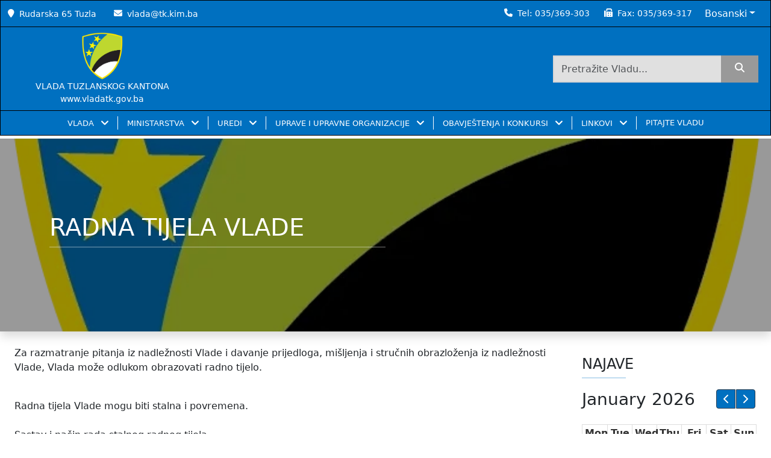

--- FILE ---
content_type: text/html; charset=UTF-8
request_url: https://www.vladatk.kim.ba/tijela-vlade
body_size: 9314
content:
<!DOCTYPE html>
<html lang="ba">


<head>
    <meta charset="utf-8">
    <meta name="viewport" content="width=device-width, initial-scale=1">
    <meta name="csrf-token" content="3tbEPDh5wxWTlvDXWgiR9IR6Ysbsk0EEcMWj4W4O">
            <title>Radna tijela Vlade | Vlada Tuzlanskog Kantona</title>
    <meta name="description" content="" />

    <link href="/apple-touch-icon.png" rel="apple-touch-icon" sizes="180x180">
    <link type="image/png" href="/favicon-32x32.png" rel="icon" sizes="32x32">
    <link type="image/png" href="/favicon-16x16.png" rel="icon" sizes="16x16">
    <link href="/site.webmanifest" rel="manifest">
    <link href="/safari-pinned-tab.svg" rel="mask-icon" color="#002d82">
    <meta name="msapplication-TileColor" content="#002d82">
    <meta name="theme-color" content="#ffffff">

    <meta name="robots" content="index, follow">
    <!-- Facebook Meta Tags -->
    <meta property="og:url" content="https://www.vladatk.kim.ba/tijela-vlade" />
    <meta property="og:type" content="website">
    <meta property="og:title" content="Radna tijela Vlade | Vlada Tuzlanskog Kantona" />
    <meta property="og:description" content="" />
    <meta property="og:image" content="https://www.vladatk.kim.ba/placeholder.webp">

    <!-- Twitter Meta Tags -->
    <meta name="twitter:card" content="summary_large_image">
    <meta property="twitter:title" content="Radna tijela Vlade | Vlada Tuzlanskog Kantona" />
    <meta property="twitter:description" content="">
    <meta property="twitter:image" content="https://www.vladatk.kim.ba/placeholder.webp">

            <meta name="author" property="og:author" content="Vlada Tuzlanskog Kantona">
                <meta name="publish_date" property="og:publish_date" content="2023-06-15 08:49:44">
        <!-- Google / Search Engine Tags -->
    <meta itemprop="name" content="Radna tijela Vlade | Vlada Tuzlanskog Kantona">
    <meta itemprop="description" content="">
    <meta itemprop="image" content="https://www.vladatk.kim.ba/placeholder.webp">
    <!-- Project styles -->
    <link href="https://www.vladatk.kim.ba/css/bootstrap.min.css" rel="stylesheet" media="print" onload="this.media='all'" />
    
    
    
    <link href="https://www.vladatk.kim.ba/css/main.min.css" rel="stylesheet">
    <link href="https://www.vladatk.kim.ba/css/slick.css" media="print" onload="this.media='all'" rel="stylesheet" />
    <link href="https://www.vladatk.kim.ba/css/gallery.css" media="print" onload="this.media='all'" rel="stylesheet" />
    <link href="https://www.vladatk.kim.ba/css/slick-theme.css" media="print" onload="this.media='all'" rel="stylesheet" />
    <link href="https://www.vladatk.kim.ba/vendor/leftorcms/css/icons.css" rel="stylesheet" />
    <link href="https://www.vladatk.kim.ba/css/calendar.min.css" media="print" onload="this.media='all'" rel="stylesheet" />
    <link href="https://www.vladatk.kim.ba/css/custom-slick.min.css" media="print" onload="this.media='all'" rel="stylesheet" />
    <!-- End Project styles -->
            <style></style>            


</head>

<body>
    <!-- Project scripts -->
    <script src="https://www.vladatk.kim.ba/js/bootstrap.bundle.min.js" async="async"></script>
    <script type="text/javascript" src="https://www.vladatk.kim.ba/plugins/jquery/jquery.min.js"></script>
    <script src="https://www.vladatk.kim.ba/js/calendar.min.js"></script>
    <script src="https://www.vladatk.kim.ba/js/index.global.min.js"></script>
    <script src="https://www.vladatk.kim.ba/js/main.min.js" async="async"></script>
    <script src="https://www.vladatk.kim.ba/js/slick.min.js"></script>
    <!-- End Project scripts -->
    <div class="" style="">
    <div class="fixed-top cs-navbar px-0 fadeIn " style="z-index: 999;">
        <div class="top-bar gx-0 align-items-center d-none d-lg-flex"
            style="border: 1px solid black;height:inherit;background-color:#0070C0">
            <div class="container-xxl d-flex align-items-center">
                <div class="col-lg-6 text-start text-white px-0">
                    <small><i class="icon-location-pin me-2"></i>Rudarska 65 Tuzla</small>
                    <small class="ms-4"><i class="icon-envelope me-2"></i><a href="mailto:vlada@tk.kim.ba"
                            class="text-white">vlada@tk.kim.ba</a>
                    </small>
                </div>
                <div class="col-lg-6 text-end text-white px-0 d-flex align-items-center justify-content-end">
                    <small><i class="icon-phone me-2"></i>Tel: <a href="tel:035369303"
                            class="text-white">035/369-303</a></small>
                    <small class="ms-4"><i class="icon-fax me-2"></i>Fax:                        <a href="tel:035369317" class="text-white">035/369-317</a></small>

                    <div class="dropdown ms-2">
                        <button type="button" class="btn btn-primary dropdown-toggle" data-bs-toggle="dropdown">
                            Bosanski</button>
                        <ul class="dropdown-menu lang-menu">
                            <li><a class="dropdown-item"
                                    href="https://www.vladatk.kim.ba/lang/ba">Bosanski</a></li>
                            <li><a class="dropdown-item"
                                    href="https://www.vladatk.kim.ba/lang/hr">Hrvatski</a></li>
                            <li><a class="dropdown-item"
                                    href="https://www.vladatk.kim.ba/lang/sr">Српски</a></li>
                        </ul>
                    </div>
                </div>
            </div>
        </div>
        <div class="gx-0 align-items-center d-none d-lg-flex"
            style="border: 1px solid black;height:inherit;border-top:none;background-color:#0070C0">
            <div class="container-xxl d-flex align-items-center">
                <div class="col-md-3 text-start text-white px-0 py-2">
                    <div class="d-flex row text-center">
                        <a href="https://www.vladatk.kim.ba" class="navbar-brand ms-sm-4 ms-2 ms-lg-0">
                            <img src="https://www.vladatk.kim.ba/img/GRBTK.webp" alt="logo" height="80px" width="80px"
                                style="width: unset !important;">
                        </a>
                        <small style="font-weight:500">VLADA TUZLANSKOG KANTONA</small>
                        <small style="font-weight:500">www.vladatk.gov.ba</small>
                    </div>

                </div>
                <div class="col-lg-9 text-end text-white pe-2">
                    <div class="row height d-flex justify-content-end align-items-center">
                        <div class="col-md-6">
                            <form action="https://www.vladatk.kim.ba/search" method="get">
                                <div class="search d-flex justify-content-end">
                                    <input type="text" class="w-75 form-control rounded-0"
                                        placeholder="Pretražite Vladu..." name="search">
                                    <button class="btn btn-primary rounded-0" type="submit" aria-label="search"> <i
                                            class="icon-magnifying-glass"></i>
                                    </button>
                                </div>
                                                            </form>
                        </div>
                    </div>
                </div>
            </div>
        </div>
        <nav class="navbar navbar-expand-lg navbar-light p-0 fadeIn shift "
            style="background-color:#0070C0;border:1px solid black;border-top:none">
            <div class="container-xxl col-12 col-xl-auto d-flex gx-0" id="container-nav">
                <div class="d-flex justify-content-between align-items-center p-3 d-block d-lg-none col-12">
                    <div class="px-2">
                        <a href="https://www.vladatk.kim.ba">
                            <img src="https://www.vladatk.kim.ba/img/GRBTK.webp" alt="logo" height="50px" width="50px"
                                style="width: unset !important;">
                        </a>
                    </div>

                    <div>
                        <button class="navbar-toggler ms-auto me-2" type="button" data-bs-toggle="collapse"
                            data-bs-target="#navbarNav" aria-controls="navbarNav" aria-expanded="false"
                            aria-label="Toggle navigation">
                            <span class="navbar-toggler-icon"></span>
                        </button>
                    </div>
                </div>
                <div class="collapse navbar-collapse justify-content-between" id="navbarNav">
                    <a href="https://www.vladatk.kim.ba" class="navbar-logo">
                        <img src="https://www.vladatk.kim.ba/img/GRBTK.webp" alt="logo" height="80px" width="80px"
                            style="width: unset !important;" class="py-2 mx-2 d-none" id="logo-nav">
                    </a>
                                        <div class="d-flex justify-content-center d-block d-lg-none">
                        <div class="search-input w-75">
                            <div class="wrap">
                                <form action="https://www.vladatk.kim.ba/search" method="get">
                                    <div class="search">
                                        <input type="text" class="form-control searchTerm rounded-0"
                                            placeholder="Pretražite Vladu..." name="search">
                                        <button class="btn btn-primary searchButton rounded-0" type="submit"
                                            aria-label="search">
                                            <i class="icon-magnifying-glass"></i>
                                        </button>
                                    </div>
                                                                    </form>
                            </div>
                        </div>
                    </div>
                    <ul class="text-start navbar-nav p-3 px-0 p-lg-0">
                                                                                    <li class="nav-item dropdown">
                                    <a class="nav-link dropdown-toggle px-3 text-white" href="#"
                                        id="navbarDropdownVLADA" role="button"
                                        data-bs-toggle="dropdown" aria-expanded="false"
                                        aria-label="VLADA">
                                        VLADA
                                        
                                    </a>
                                    <ul class="dropdown-menu main-menu py-0 rounded-0 text-white ms-1 ms-lg-0 border-0"
                                        aria-label="navbarDropdown 0"
                                        style="background:#0070C0 !important">
                                                                                                                                    <li>
                                                    <a class="dropdown-item px-4 text-white"
                                                        target="_self" href="/o-vladi">
                                                        O VLADI</a>
                                                </li>
                                                                                                                                                                                <li>
                                                    <a class="dropdown-item px-4 text-white"
                                                        target="_self" href="/premijer">
                                                        PREMIJER KANTONA</a>
                                                </li>
                                                                                                                                                                                <li>
                                                    <a class="dropdown-item px-4 text-white"
                                                        target="_self" href="/clanovi-vlade">
                                                        ČLANOVI VLADE</a>
                                                </li>
                                                                                                                                                                                <li>
                                                    <a class="dropdown-item px-4 text-white"
                                                        target="_self" href="/program-rada-vlade">
                                                        BORBA PROTIV KORUPCIJE, PROGRAM RADA, IZVJEŠTAJI, AKCIONI PLANOVI, SMJERNICE I PROGRAMI</a>
                                                </li>
                                                                                                                                                                                <li>
                                                    <a class="dropdown-item px-4 text-white"
                                                        target="_self" href="/tijela-vlade">
                                                        RADNA TIJELA VLADE</a>
                                                </li>
                                                                                                                                                                                <li>
                                                    <a class="dropdown-item px-4 text-white"
                                                        target="_self" href="/kategorija/novosti-iz-vlade">
                                                        AKTIVNOSTI VLADE</a>
                                                </li>
                                                                                                                                                                                <li class="nav-item dropend">
                                                    <a class="dropdown-item dropdown-toggle px-4 text-white"
                                                        onclick="event.stopPropagation()"
                                                        id="dropdown06"
                                                        data-bs-toggle="dropdown" href="#">
                                                        SJEDNICE VLADE </a>
                                                    <ul class="dropdown-menu grandchild-menu ps-lg-0 ps-3 py-0 rounded-0 text-white border-0"
                                                        aria-label="navbarDropdown06"
                                                        aria-labelledby="dropdown06"
                                                        style="background:#0070C0;">
                                                                                                                    <li>
                                                                <a class="dropdown-item px-4 text-white"
                                                                    target="_self"
                                                                    href="/kategorija/informacije-sa-sjednica">INFORMACIJE SA SJEDNICA</a>
                                                            </li>
                                                                                                                    <li>
                                                                <a class="dropdown-item px-4 text-white"
                                                                    target="_self"
                                                                    href="/kategorija/sazivi-sjednica">SAZIVI SJEDNICA</a>
                                                            </li>
                                                                                                                    <li>
                                                                <a class="dropdown-item px-4 text-white"
                                                                    target="_self"
                                                                    href="/kategorija/odrzane-sjednice-i-odluke">ODRŽANE SJEDNICE I ODLUKE</a>
                                                            </li>
                                                                                                                    <li>
                                                                <a class="dropdown-item px-4 text-white"
                                                                    target="_self"
                                                                    href="/arhiva-sjednica-vlade-tk">ARHIVA SJEDNICA VLADE TK</a>
                                                            </li>
                                                                                                            </ul>
                                                </li>
                                                                                                                                                                                <li>
                                                    <a class="dropdown-item px-4 text-white"
                                                        target="_self" href="/budzet">
                                                        BUDŽET</a>
                                                </li>
                                                                                                                                                                                <li class="nav-item dropend">
                                                    <a class="dropdown-item dropdown-toggle px-4 text-white"
                                                        onclick="event.stopPropagation()"
                                                        id="dropdown08"
                                                        data-bs-toggle="dropdown" href="#">
                                                        POSLOVNIK, ZAKONI, UREDBE, JAVNE RASPRAVE O NACRTIMA I PRIJEDLOZIMA ZAKONA, SL. NOVINE I DOKUMENTI </a>
                                                    <ul class="dropdown-menu grandchild-menu ps-lg-0 ps-3 py-0 rounded-0 text-white border-0"
                                                        aria-label="navbarDropdown08"
                                                        aria-labelledby="dropdown08"
                                                        style="background:#0070C0;">
                                                                                                                    <li>
                                                                <a class="dropdown-item px-4 text-white"
                                                                    target="_self"
                                                                    href="/poslovnik-o-radu-vlade">POSLOVNIK O RADU VLADE</a>
                                                            </li>
                                                                                                                    <li>
                                                                <a class="dropdown-item px-4 text-white"
                                                                    target="_self"
                                                                    href="/zakoni-tk">ZAKONI I UREDBE</a>
                                                            </li>
                                                                                                                    <li>
                                                                <a class="dropdown-item px-4 text-white"
                                                                    target="_self"
                                                                    href="/nacrti-i-prijedlozi-zakona-tk">JAVNE RASPRAVE O NACRTIMA I PRIJEDLOZIMA ZAKONA</a>
                                                            </li>
                                                                                                                    <li>
                                                                <a class="dropdown-item px-4 text-white"
                                                                    target="_self"
                                                                    href="/sluzbene-novine-tk">SLUŽBENE NOVINE</a>
                                                            </li>
                                                                                                                    <li>
                                                                <a class="dropdown-item px-4 text-white"
                                                                    target="_self"
                                                                    href="/odluka-o-metodologiji-izrade-i-donosenja-programa-rada-i-izvjestaja-o-radu-vlade-tk-ministarstava-samostalnih-kantonalnih-uprava-i-kantonalnih-upravnih-organizacija">ODLUKA O METODOLOGIJI IZRADE I DONOŠENJA PROGRAMA RADA I IZVJEŠTAJA O RADU VLADE TK, MINISTARSTAVA, SAMOSTALNIH KANTONALNIH UPRAVA I KANTONALNIH UPRAVNIH ORGANIZACIJA</a>
                                                            </li>
                                                                                                                    <li>
                                                                <a class="dropdown-item px-4 text-white"
                                                                    target="_self"
                                                                    href="/uputstvo-o-metodologiji-za-izradu-godišnjeg-plana-poslovanja-javnih-preduzeća-i-javnih-ustanova-TK">UPUTSTVO O METODOLOGIJI ZA IZRADU GODIŠNJEG PLANA POSLOVANJA JAVNIH PREDUZEĆA I JAVNIH USTANOVA TK</a>
                                                            </li>
                                                                                                                    <li>
                                                                <a class="dropdown-item px-4 text-white"
                                                                    target="_self"
                                                                    href="/tk-prostorni-plan">PROSTORNI PLAN TK</a>
                                                            </li>
                                                                                                                    <li>
                                                                <a class="dropdown-item px-4 text-white"
                                                                    target="_self"
                                                                    href="/prostorni-plan-fbih">PROSTORNI PLAN FBIH</a>
                                                            </li>
                                                                                                            </ul>
                                                </li>
                                                                                                                                                                                <li>
                                                    <a class="dropdown-item px-4 text-white"
                                                        target="_self" href="/strategija-borbe-protivkorupcije-2021-2024">
                                                        STRATEGIJA ZA BORBU PROTIVKORUPCIJE 2021 – 2024.</a>
                                                </li>
                                                                                                                                                                                <li>
                                                    <a class="dropdown-item px-4 text-white"
                                                        target="_self" href="/strategija-razvoja-tk-za-period-2021-2027">
                                                        STRATEGIJA RAZVOJA TK ZA PERIOD 2021. - 2027. GODINA</a>
                                                </li>
                                                                                                                                                                                <li>
                                                    <a class="dropdown-item px-4 text-white"
                                                        target="_self" href="/program-javnih-investicija-tuzlanskog-kantona">
                                                        PROGRAM JAVNIH INVESTICIJA TUZLANSKOG KANTONA</a>
                                                </li>
                                                                                                                                                                                <li>
                                                    <a class="dropdown-item px-4 text-white"
                                                        target="_self" href="/zakon-o-podsticajima-za-zaposljavanje-i-intervencijama-u-privrednim-subjektima">
                                                        PODSTICAJI U ZAPOŠLJAVAJU I INTERVENCIJE U PRIVREDNIM SUBJEKTIMA</a>
                                                </li>
                                                                                                                                                                                <li>
                                                    <a class="dropdown-item px-4 text-white"
                                                        target="_self" href="/interreg-ipa-prekogranicni-program-hrvatska-bosna-i-hercegovina-crna-gora-2014-2020">
                                                        INTERREG IPA PREKOGRANIČNI PROGRAM HRVATSKA - BOSNA I HERCEGOVINA - CRNA GORA 2014-2020</a>
                                                </li>
                                                                                                                                                                                <li>
                                                    <a class="dropdown-item px-4 text-white"
                                                        target="_self" href="/prethodni-sazivi">
                                                        PRETHODNI SAZIVI VLADA</a>
                                                </li>
                                                                                                                                                                                <li class="nav-item dropend">
                                                    <a class="dropdown-item dropdown-toggle px-4 text-white"
                                                        onclick="event.stopPropagation()"
                                                        id="dropdown015"
                                                        data-bs-toggle="dropdown" href="#">
                                                        PITANJA </a>
                                                    <ul class="dropdown-menu grandchild-menu ps-lg-0 ps-3 py-0 rounded-0 text-white border-0"
                                                        aria-label="navbarDropdown015"
                                                        aria-labelledby="dropdown015"
                                                        style="background:#0070C0;">
                                                                                                                    <li>
                                                                <a class="dropdown-item px-4 text-white"
                                                                    target="_self"
                                                                    href="/postavite-pitanje">POSTAVITE PITANJE</a>
                                                            </li>
                                                                                                                    <li>
                                                                <a class="dropdown-item px-4 text-white"
                                                                    target="_self"
                                                                    href="/odgovori-na-pitanja">ODGOVORI NA PITANJA</a>
                                                            </li>
                                                                                                            </ul>
                                                </li>
                                                                                                                        </ul>
                                </li>
                                                                                                                <li class="nav-item dropdown">
                                    <a class="nav-link dropdown-toggle px-3 text-white" href="#"
                                        id="navbarDropdownMINISTARSTVA" role="button"
                                        data-bs-toggle="dropdown" aria-expanded="false"
                                        aria-label="MINISTARSTVA">
                                        MINISTARSTVA
                                        
                                    </a>
                                    <ul class="dropdown-menu main-menu py-0 rounded-0 text-white ms-1 ms-lg-0 border-0"
                                        aria-label="navbarDropdown 1"
                                        style="background:#0070C0 !important">
                                                                                                                                    <li>
                                                    <a class="dropdown-item px-4 text-white"
                                                        target="_blank" href="https://muptk.ba">
                                                        MINISTARSTVO UNUTRAŠNJIH POSLOVA</a>
                                                </li>
                                                                                                                                                                                <li>
                                                    <a class="dropdown-item px-4 text-white"
                                                        target="_blank" href="https://minfintk.ba">
                                                        MINISTARSTVO FINANSIJA</a>
                                                </li>
                                                                                                                                                                                <li>
                                                    <a class="dropdown-item px-4 text-white"
                                                        target="_blank" href="https://mksmtk.gov.ba/">
                                                        MINISTARSTVO ZA KULTURU, SPORT I MLADE</a>
                                                </li>
                                                                                                                                                                                <li>
                                                    <a class="dropdown-item px-4 text-white"
                                                        target="_blank" href="https://montk.gov.ba/">
                                                        MINISTARSTVO OBRAZOVANJA I NAUKE</a>
                                                </li>
                                                                                                                                                                                <li>
                                                    <a class="dropdown-item px-4 text-white"
                                                        target="_blank" href="https://mpsvtk.gov.ba/">
                                                        MINISTARSTVO POLJOPRIVREDE, ŠUMARSTVA I VODOPRIVREDE</a>
                                                </li>
                                                                                                                                                                                <li>
                                                    <a class="dropdown-item px-4 text-white"
                                                        target="_blank" href="https://mpuzotk.gov.ba/">
                                                        MINISTARSTVO PROSTORNOG UREĐENJA I ZAŠTITE OKOLICE</a>
                                                </li>
                                                                                                                                                                                <li>
                                                    <a class="dropdown-item px-4 text-white"
                                                        target="_blank" href="https://mttstk.gov.ba/">
                                                        MINISTARSTVO TRGOVINE, TURIZMA I SAOBRAĆAJA</a>
                                                </li>
                                                                                                                                                                                <li>
                                                    <a class="dropdown-item px-4 text-white"
                                                        target="_blank" href="https://minputk.ba/">
                                                        MINISTARSTVO PRAVOSUĐA I UPRAVE</a>
                                                </li>
                                                                                                                                                                                <li>
                                                    <a class="dropdown-item px-4 text-white"
                                                        target="_blank" href="https://mbptk.ba/">
                                                        MINISTARSTVO ZA BORAČKA PITANJA</a>
                                                </li>
                                                                                                                                                                                <li>
                                                    <a class="dropdown-item px-4 text-white"
                                                        target="_blank" href="https://mptk.gov.ba/">
                                                        MINISTARSTVO PRIVREDE</a>
                                                </li>
                                                                                                                                                                                <li>
                                                    <a class="dropdown-item px-4 text-white"
                                                        target="_blank" href="https://mrspptk.gov.ba/">
                                                        MINISTARSTVO ZA RAD, SOCIJALNU POLITIKU I POVRATAK</a>
                                                </li>
                                                                                                                                                                                <li>
                                                    <a class="dropdown-item px-4 text-white"
                                                        target="_blank" href="https://mztk.ba/">
                                                        MINISTARSTVO ZDRAVSTVA</a>
                                                </li>
                                                                                                                        </ul>
                                </li>
                                                                                                                <li class="nav-item dropdown">
                                    <a class="nav-link dropdown-toggle px-3 text-white" href="#"
                                        id="navbarDropdownUREDI" role="button"
                                        data-bs-toggle="dropdown" aria-expanded="false"
                                        aria-label="UREDI">
                                        UREDI
                                        
                                    </a>
                                    <ul class="dropdown-menu main-menu py-0 rounded-0 text-white ms-1 ms-lg-0 border-0"
                                        aria-label="navbarDropdown 2"
                                        style="background:#0070C0 !important">
                                                                                                                                    <li>
                                                    <a class="dropdown-item px-4 text-white"
                                                        target="_self" href="/ured-premijera">
                                                        URED PREMIJERA</a>
                                                </li>
                                                                                                                                                                                <li>
                                                    <a class="dropdown-item px-4 text-white"
                                                        target="_self" href="/ured-vlade">
                                                        URED VLADE</a>
                                                </li>
                                                                                                                                                                                <li>
                                                    <a class="dropdown-item px-4 text-white"
                                                        target="_self" href="/ured-za-zakonodavstvo">
                                                        URED ZA ZAKONODAVSTVO</a>
                                                </li>
                                                                                                                                                                                <li>
                                                    <a class="dropdown-item px-4 text-white"
                                                        target="_self" href="https://anticorruptk.ba">
                                                        URED ZA BORBU PROTIV KORUPCIJE I UPRAVLJANJE KVALITETOM</a>
                                                </li>
                                                                                                                                                                                <li>
                                                    <a class="dropdown-item px-4 text-white"
                                                        target="_self" href="/ured-za-zajednicke-poslove">
                                                        URED ZA ZAJEDNIČKE POSLOVE KANTONALNIH ORGANA</a>
                                                </li>
                                                                                                                        </ul>
                                </li>
                                                                                                                <li class="nav-item dropdown">
                                    <a class="nav-link dropdown-toggle px-3 text-white" href="#"
                                        id="navbarDropdownUPRAVE I UPRAVNE ORGANIZACIJE" role="button"
                                        data-bs-toggle="dropdown" aria-expanded="false"
                                        aria-label="UPRAVE I UPRAVNE ORGANIZACIJE">
                                        UPRAVE I UPRAVNE ORGANIZACIJE
                                        
                                    </a>
                                    <ul class="dropdown-menu main-menu py-0 rounded-0 text-white ms-1 ms-lg-0 border-0"
                                        aria-label="navbarDropdown 3"
                                        style="background:#0070C0 !important">
                                                                                                                                    <li class="nav-item dropend">
                                                    <a class="dropdown-item dropdown-toggle px-4 text-white"
                                                        onclick="event.stopPropagation()"
                                                        id="dropdown30"
                                                        data-bs-toggle="dropdown" href="#">
                                                        SAMOSTALNE UPRAVE </a>
                                                    <ul class="dropdown-menu grandchild-menu ps-lg-0 ps-3 py-0 rounded-0 text-white border-0"
                                                        aria-label="navbarDropdown30"
                                                        aria-labelledby="dropdown30"
                                                        style="background:#0070C0;">
                                                                                                                    <li>
                                                                <a class="dropdown-item px-4 text-white"
                                                                    target="_self"
                                                                    href="/kantonalna-uprava-civilne-zastite">KANTONALNA UPRAVA CIVILNE ZAŠTITE</a>
                                                            </li>
                                                                                                                    <li>
                                                                <a class="dropdown-item px-4 text-white"
                                                                    target="_self"
                                                                    href="/kantonalna-uprava-za-inspekcijske-poslove-tuzlanskog-kantona">KANTONALNA UPRAVA ZA INSPEKCIJSKE POSLOVE TUZLANSKOG KANTONA</a>
                                                            </li>
                                                                                                            </ul>
                                                </li>
                                                                                                                                                                                <li class="nav-item dropend">
                                                    <a class="dropdown-item dropdown-toggle px-4 text-white"
                                                        onclick="event.stopPropagation()"
                                                        id="dropdown31"
                                                        data-bs-toggle="dropdown" href="#">
                                                        SAMOSTALNE UPRAVNE ORGANIZACIJE </a>
                                                    <ul class="dropdown-menu grandchild-menu ps-lg-0 ps-3 py-0 rounded-0 text-white border-0"
                                                        aria-label="navbarDropdown31"
                                                        aria-labelledby="dropdown31"
                                                        style="background:#0070C0;">
                                                                                                                    <li>
                                                                <a class="dropdown-item px-4 text-white"
                                                                    target="_self"
                                                                    href="/kantonalni-zavod-za-pruzanje-pravne-pomoci">KANTONALNI ZAVOD ZA PRUŽANJE PRAVNE POMOĆI</a>
                                                            </li>
                                                                                                                    <li>
                                                                <a class="dropdown-item px-4 text-white"
                                                                    target="_self"
                                                                    href="/pedagoski-zavod">PEDAGOŠKI ZAVOD</a>
                                                            </li>
                                                                                                            </ul>
                                                </li>
                                                                                                                                                                                <li class="nav-item dropend">
                                                    <a class="dropdown-item dropdown-toggle px-4 text-white"
                                                        onclick="event.stopPropagation()"
                                                        id="dropdown32"
                                                        data-bs-toggle="dropdown" href="#">
                                                        SPECIJALIZIRANA ORGANIZACIJA </a>
                                                    <ul class="dropdown-menu grandchild-menu ps-lg-0 ps-3 py-0 rounded-0 text-white border-0"
                                                        aria-label="navbarDropdown32"
                                                        aria-labelledby="dropdown32"
                                                        style="background:#0070C0;">
                                                                                                                    <li>
                                                                <a class="dropdown-item px-4 text-white"
                                                                    target="_self"
                                                                    href="/kantonalna-agencija-za-privatizaciju">KANTONALNA AGENCIJA ZA PRIVATIZACIJU</a>
                                                            </li>
                                                                                                            </ul>
                                                </li>
                                                                                                                                                                                <li class="nav-item dropend">
                                                    <a class="dropdown-item dropdown-toggle px-4 text-white"
                                                        onclick="event.stopPropagation()"
                                                        id="dropdown33"
                                                        data-bs-toggle="dropdown" href="#">
                                                        UPRAVNE ORGANIZACIJE U SASTAVU MINISTARSTVA </a>
                                                    <ul class="dropdown-menu grandchild-menu ps-lg-0 ps-3 py-0 rounded-0 text-white border-0"
                                                        aria-label="navbarDropdown33"
                                                        aria-labelledby="dropdown33"
                                                        style="background:#0070C0;">
                                                                                                                    <li>
                                                                <a class="dropdown-item px-4 text-white"
                                                                    target="_self"
                                                                    href="/kantonalna-uprava-za-sumarstvo">KANTONALNA UPRAVA ZA ŠUMARSTVO</a>
                                                            </li>
                                                                                                                    <li>
                                                                <a class="dropdown-item px-4 text-white"
                                                                    target="_self"
                                                                    href="/poljoprivredni-zavod">POLJOPRIVREDNI ZAVOD</a>
                                                            </li>
                                                                                                                    <li>
                                                                <a class="dropdown-item px-4 text-white"
                                                                    target="_self"
                                                                    href="/zavod-za-prostorno-planiranje-i-urbanizam">ZAVOD ZA PROSTORNO PLANIRANJE I URBANIZAM</a>
                                                            </li>
                                                                                                                    <li>
                                                                <a class="dropdown-item px-4 text-white"
                                                                    target="_self"
                                                                    href="/kantonalna-direkcija-robnih-rezervi">KANTONALNA DIREKCIJA ROBNIH REZERVI</a>
                                                            </li>
                                                                                                            </ul>
                                                </li>
                                                                                                                                                                                <li class="nav-item dropend">
                                                    <a class="dropdown-item dropdown-toggle px-4 text-white"
                                                        onclick="event.stopPropagation()"
                                                        id="dropdown34"
                                                        data-bs-toggle="dropdown" href="#">
                                                        REGULATORNO TIJELO </a>
                                                    <ul class="dropdown-menu grandchild-menu ps-lg-0 ps-3 py-0 rounded-0 text-white border-0"
                                                        aria-label="navbarDropdown34"
                                                        aria-labelledby="dropdown34"
                                                        style="background:#0070C0;">
                                                                                                                    <li>
                                                                <a class="dropdown-item px-4 text-white"
                                                                    target="_self"
                                                                    href="/komisija-za-koncesije">KOMISIJA ZA KONCESIJE</a>
                                                            </li>
                                                                                                            </ul>
                                                </li>
                                                                                                                                                                                <li class="nav-item dropend">
                                                    <a class="dropdown-item dropdown-toggle px-4 text-white"
                                                        onclick="event.stopPropagation()"
                                                        id="dropdown35"
                                                        data-bs-toggle="dropdown" href="#">
                                                        POSEBAN ORGAN </a>
                                                    <ul class="dropdown-menu grandchild-menu ps-lg-0 ps-3 py-0 rounded-0 text-white border-0"
                                                        aria-label="navbarDropdown35"
                                                        aria-labelledby="dropdown35"
                                                        style="background:#0070C0;">
                                                                                                                    <li>
                                                                <a class="dropdown-item px-4 text-white"
                                                                    target="_self"
                                                                    href="/pravobraniteljstvo">PRAVOBRANITELJSTVO</a>
                                                            </li>
                                                                                                            </ul>
                                                </li>
                                                                                                                        </ul>
                                </li>
                                                                                                                <li class="nav-item dropdown">
                                    <a class="nav-link dropdown-toggle px-3 text-white" href="#"
                                        id="navbarDropdownOBAVJEŠTENJA I KONKURSI" role="button"
                                        data-bs-toggle="dropdown" aria-expanded="false"
                                        aria-label="OBAVJEŠTENJA I KONKURSI">
                                        OBAVJEŠTENJA I KONKURSI
                                        
                                    </a>
                                    <ul class="dropdown-menu main-menu py-0 rounded-0 text-white ms-1 ms-lg-0 border-0"
                                        aria-label="navbarDropdown 4"
                                        style="background:#0070C0 !important">
                                                                                                                                    <li>
                                                    <a class="dropdown-item px-4 text-white"
                                                        target="_self" href="/kategorija/konkursi-i-javni-pozivi">
                                                        KONKURSI I JAVNI POZIVI</a>
                                                </li>
                                                                                                                                                                                <li>
                                                    <a class="dropdown-item px-4 text-white"
                                                        target="_self" href="/kategorija/obavjestenja-i-rezultati">
                                                        OBAVJEŠTENJA I REZULTATI</a>
                                                </li>
                                                                                                                        </ul>
                                </li>
                                                                                                                <li class="nav-item dropdown">
                                    <a class="nav-link dropdown-toggle px-3 text-white" href="#"
                                        id="navbarDropdownLINKOVI" role="button"
                                        data-bs-toggle="dropdown" aria-expanded="false"
                                        aria-label="LINKOVI">
                                        LINKOVI
                                        
                                    </a>
                                    <ul class="dropdown-menu main-menu py-0 rounded-0 text-white ms-1 ms-lg-0 border-0"
                                        aria-label="navbarDropdown 5"
                                        style="background:#0070C0 !important">
                                                                                                                                    <li>
                                                    <a class="dropdown-item px-4 text-white"
                                                        target="_self" href="https://predsjednistvobih.ba">
                                                        PREDSJEDNIŠTVO BIH</a>
                                                </li>
                                                                                                                                                                                <li>
                                                    <a class="dropdown-item px-4 text-white"
                                                        target="_self" href="https://www.vijeceministara.gov.ba">
                                                        VIJEĆE MINISTARA BIH</a>
                                                </li>
                                                                                                                                                                                <li>
                                                    <a class="dropdown-item px-4 text-white"
                                                        target="_self" href="https://www.fbihvlada.gov.ba">
                                                        VLADA FBIH</a>
                                                </li>
                                                                                                                                                                                <li>
                                                    <a class="dropdown-item px-4 text-white"
                                                        target="_self" href="https://www.bdcentral.net/">
                                                        DISTRIKT BIH BRČKO</a>
                                                </li>
                                                                                                                                                                                <li class="nav-item dropend">
                                                    <a class="dropdown-item dropdown-toggle px-4 text-white"
                                                        onclick="event.stopPropagation()"
                                                        id="dropdown54"
                                                        data-bs-toggle="dropdown" href="#">
                                                        GRADOVI I OPĆINE TK </a>
                                                    <ul class="dropdown-menu grandchild-menu ps-lg-0 ps-3 py-0 rounded-0 text-white border-0"
                                                        aria-label="navbarDropdown54"
                                                        aria-labelledby="dropdown54"
                                                        style="background:#0070C0;">
                                                                                                                    <li>
                                                                <a class="dropdown-item px-4 text-white"
                                                                    target="_self"
                                                                    href="https://banovici.gov.ba">OPĆINA BANOVIĆI</a>
                                                            </li>
                                                                                                                    <li>
                                                                <a class="dropdown-item px-4 text-white"
                                                                    target="_self"
                                                                    href="https://opcinadobojistok.ba">OPĆINA DOBOJ ISTOK</a>
                                                            </li>
                                                                                                                    <li>
                                                                <a class="dropdown-item px-4 text-white"
                                                                    target="_self"
                                                                    href="https://gracanica.gov.ba">GRAD GRAČANICA</a>
                                                            </li>
                                                                                                                    <li>
                                                                <a class="dropdown-item px-4 text-white"
                                                                    target="_self"
                                                                    href="https://gradacac.ba">GRAD GRADAČAC</a>
                                                            </li>
                                                                                                                    <li>
                                                                <a class="dropdown-item px-4 text-white"
                                                                    target="_self"
                                                                    href="https://opcinacelic.ba">OPĆINA ČELIĆ</a>
                                                            </li>
                                                                                                                    <li>
                                                                <a class="dropdown-item px-4 text-white"
                                                                    target="_self"
                                                                    href="https://kalesija.ba">OPĆINA KALESIJA</a>
                                                            </li>
                                                                                                                    <li>
                                                                <a class="dropdown-item px-4 text-white"
                                                                    target="_self"
                                                                    href="https://kladanj.ba">OPĆINA KLADANJ</a>
                                                            </li>
                                                                                                                    <li>
                                                                <a class="dropdown-item px-4 text-white"
                                                                    target="_self"
                                                                    href="https://lukavac.ba">GRAD LUKAVAC</a>
                                                            </li>
                                                                                                                    <li>
                                                                <a class="dropdown-item px-4 text-white"
                                                                    target="_self"
                                                                    href="https://opcinasapna.ba">OPĆINA SAPNA</a>
                                                            </li>
                                                                                                                    <li>
                                                                <a class="dropdown-item px-4 text-white"
                                                                    target="_self"
                                                                    href="https://srebrenik.ba">GRAD SREBRENIK</a>
                                                            </li>
                                                                                                                    <li>
                                                                <a class="dropdown-item px-4 text-white"
                                                                    target="_self"
                                                                    href="https://teocak.gov.ba">OPĆINA TEOČAK</a>
                                                            </li>
                                                                                                                    <li>
                                                                <a class="dropdown-item px-4 text-white"
                                                                    target="_self"
                                                                    href="https://grad.tuzla.ba">GRAD TUZLA</a>
                                                            </li>
                                                                                                                    <li>
                                                                <a class="dropdown-item px-4 text-white"
                                                                    target="_self"
                                                                    href="https://gradzivinice.ba">GRAD ŽIVINICE</a>
                                                            </li>
                                                                                                            </ul>
                                                </li>
                                                                                                                                                                                <li>
                                                    <a class="dropdown-item px-4 text-white"
                                                        target="_self" href="https://www.kuiptk.ba">
                                                        KANTONALNA UPRAVA ZA INSPEKCIJSKE POSLOVE</a>
                                                </li>
                                                                                                                                                                                <li>
                                                    <a class="dropdown-item px-4 text-white"
                                                        target="_self" href="https://www.kucztk.com.ba">
                                                        KANTONALNA UPRAVA CIVILNE ZAŠTITE</a>
                                                </li>
                                                                                                                                                                                <li>
                                                    <a class="dropdown-item px-4 text-white"
                                                        target="_self" href="https://www.kpktz.ba">
                                                        KANTONALNA PRIVREDNA KOMORA TUZLA</a>
                                                </li>
                                                                                                                                                                                <li>
                                                    <a class="dropdown-item px-4 text-white"
                                                        target="_self" href="https://www.nerda.ba">
                                                        UDRUŽENJE ZA RAZVOJ N.E.R.D.A.</a>
                                                </li>
                                                                                                                                                                                <li>
                                                    <a class="dropdown-item px-4 text-white"
                                                        target="_self" href="https://www.poslodavcitk.com">
                                                        UDRUŽENJE POSLODAVACA TK</a>
                                                </li>
                                                                                                                                                                                <li>
                                                    <a class="dropdown-item px-4 text-white"
                                                        target="_self" href="https://tourism-tk.ba">
                                                        TURISTIČKA ZAJEDNICA TK</a>
                                                </li>
                                                                                                                                                                                <li>
                                                    <a class="dropdown-item px-4 text-white"
                                                        target="_self" href="https://www.fhmzbih.gov.ba">
                                                        FEDERALNI HIDROMETEOROLOŠKI ZAVOD</a>
                                                </li>
                                                                                                                                                                                <li>
                                                    <a class="dropdown-item px-4 text-white"
                                                        target="_blank" href="https://moj.bhtelecom.ba/imenik">
                                                        TELEFONSKI IMENIK</a>
                                                </li>
                                                                                                                        </ul>
                                </li>
                                                                                                                <li class="nav-item">
                                    <a class="nav-link px-3 text-white"
                                        href="/pitajte-vladu">PITAJTE VLADU</a>
                                </li>
                                                                        </ul>
                    <div class="dropdown d-block d-lg-none my-2 ps-1">
                        <button type="button" class="btn btn-primary dropdown-toggle" data-bs-toggle="dropdown">
                            Bosanski</button>
                        <ul class="dropdown-menu lang-menu">
                            <li><a class="dropdown-item text-white"
                                    href="https://www.vladatk.kim.ba/lang/ba">Bosanski</a></li>
                            <li><a class="dropdown-item text-white"
                                    href="https://www.vladatk.kim.ba/lang/hr">Hrvatski</a></li>
                            <li><a class="dropdown-item text-white"
                                    href="https://www.vladatk.kim.ba/lang/sr">Српски</a></li>
                        </ul>
                    </div>
                </div>
            </div>
        </nav>

    </div>
</div>
    <div class="mb-4 darken-bg shadow"
    style="background-image: url('placeholder.webp');background-position: center;background-size: cover;background-repeat: no-repeat;height:20rem">
    <div class="d-flex align-items-center h-100 ">
        <div class="container" style="">
            <h1 class="text-start text-white">RADNA TIJELA VLADE</h1>
            <hr class="border-top border-2 border-white mt-0 w-50">
        </div>
    </div>
</div>
        <div class="container-xxl col-12 d-flex row mx-auto">
        <div class="col-12 col-lg-9 bg-white px-0">
            <div class="col-12 col-md-12 col-lg-12 col-xl-12 container">
        <p>Za razmatranje pitanja iz nadležnosti Vlade i davanje prijedloga, mi&scaron;ljenja i stručnih obrazloženja iz nadležnosti Vlade, Vlada može odlukom obrazovati radno tijelo.<br><br></p>
<p>Radna tijela Vlade mogu biti stalna i povremena.<br><br>Sastav i način rada stalnog radnog tijela</p>
<p>(1) Stalno radno tijelo ima 5 članova od kojih je jedan predsjednik.<br>(2) Članovi stalnog radnog tijela se, po pravilu, imenuju iz reda članova Vlade.<br>(3) Stalno radno tijelo radi u sjednicama.<br>(4) Predsjednik stalnog radnog tijela, u saradnji sa sekretarom Vlade, organizuje rad stalnog radnog tijela.<br>(5) Načinradastalnogradnog tijelase bližepropisuje poslovnikom.<br>(6) Predsjednik stalnog radnog tijela: pokreće inicijativu za razmatranje pojedinih pitanja iz djelokruga stalnog radnog tijela; stara se o obavje&scaron;tavanju članova stalnog radnog tijela o pitanjima iz djelokruga stalnog radnog tijela; sarađuje sa predsjednikom i sekretarom Vlade, predsjednicima drugih radnih tijela Vlade, sa ministrima i rukovodiocima drugih kantonalnih organa uprave i upravnih ustanova, stara se o izvr&scaron;avanju zaključaka stalnog radnog tijela; potpisuje akte koje donosi stalno radno tijelo i vr&scaron;i druge poslove određene poslovnikom o radu stalnog radnog tijela.<br>(7) U izvr&scaron;avanju poslova iz svog djelokruga, stalno radno tijelo sarađuje sa ministarstvima, drugim organima uprave, upravnim ustanovama i službama Vlade.<br><br></p>
<p>Stalna radna tijela su:</p>
<p>a) Komisija za administrativna pitanja,<br>b) Komisija za kadrovska pitanja.<br><br></p>
<p>- Djelokrug Komisije za administrativna pitanja<br><br>Komisija za administrativna pitanja u okviru svog djelokruga rada priprema rje&scaron;enja o plaćama i drugim primanjima rukovodilaca kantonalnih organa uprave i rukovodećih službenika organa uprave ureda i službi koje imenuje Vlada, kao i druga rje&scaron;enja i akta o radnopravnom statusu tih lica, obavlja poslove koji se odnose na stambena pitanja za potrebe Vlade, i o tim pitanjima priprema odgovarajuća rje&scaron;enja i druge akte, priprema prijedloge propisa i op&scaron;tih akata o platama i drugim primanjima rukovodilaca i rukovodećih službenika koje imenuje Vlada i vr&scaron;i druge poslove koji se zaključkom stave u nadležnost ove komisije.<br><br></p>
<p>- Djelokrug Komisije za kadrovska pitanja<br><br>Komisija za kadrovska pitanja u okviru svog djelokruga prati provođenje zakona i drugih propisa koji se odnose na kadrovska pitanja, pretresa sva pitanja u vezi sa imenovanjem, postavljenjem i razrj e&scaron;enjem ili davanjem saglasnosti na imenovanja i postavljenja iz nadležnosti Vlade, predlaže Vladi imenovanja, postavljanje i razrje&scaron;enja, kao i davanje saglasnosti na imenovanja i postavljenja, vr&scaron;i druge poslove koje joj odredi Vlada.<br>Povremena radna tijela<br><br>Vlada može obrazovati povremena radna tijela (komisije, radne grupe, savjete idrugo) za određene posloveuodređenom vremenskom periodu.<br><br>Stručna i savjetodavna tijela<br><br>Vlada može, ako je to predvnđeno posebnim zakonom ili drugim posebnim propisom, obrazovati stručna i savjetodavna tijela u koja se angažuju stručna lica za pojedine oblasti.<br><br></p>
<p>Način rada stručnih i savjetodavnih tijela<br><br>Sastav, djelokrug i druga pitanja u vezi sa radom stručnih i savjetodavnih tijela uređuju se aktom o obrazovanju.</p>
    </div>

                    </div>
        <div class="col-12 col-lg-3">
            <div class="">
    <div>
        <h4 class="text-start text-dark text-uppercase mt-3">Najave</h4>
        <hr class="border-top border-primary border-2 mt-0 w-25">
    </div>
    <div>
                    </div>
    <div id='calendar'></div>
    <div class="py-3">
                    <ul class="list-group list-group-flush gap-1">
                                    <li class="list-group-item bg-primary text-uppercase p-0"><a href="http://monitoringzrakatk.info/"
                            class="text-white d-flex px-3 py-2 align-items-center"><i
                                class="icon-triangle-exclamation me-2"></i>KVALITET ZRAKA</a></li>
                                    <li class="list-group-item bg-primary text-uppercase p-0"><a href="/registar-administrativnih-postupaka-tk"
                            class="text-white d-flex px-3 py-2 align-items-center"><i
                                class="icon-boxes-stacked me-2"></i>E-REGISTAR</a></li>
                                    <li class="list-group-item bg-primary text-uppercase p-0"><a href="/budzet"
                            class="text-white d-flex px-3 py-2 align-items-center"><i
                                class="icon-money-bill-11 me-2"></i>BUDŽET</a></li>
                                    <li class="list-group-item bg-primary text-uppercase p-0"><a href="/media/dokumenti/poticaji/Lista_investicionih_poticaja_01.01.2022_31.12.2022.docx"
                            class="text-white d-flex px-3 py-2 align-items-center"><i
                                class="icon-boxes-stacked me-2"></i>REGISTAR POTICAJA</a></li>
                            </ul>
            </div>
</div>
        </div>
    </div>
    <footer>
    <div class="" style="background-color:#0070C0">
        <div class="container">
            <div class="row pt-5">
                <div class="d-flex col-12 flex-column flex-lg-row">
                    <div class="col-lg-4 col-sm-12 pb-5">
                        <p class="h5 text-white mb-4"> KONTAKT</p>
                        <div class="d-flex text-white mt-3 align-items-center">
                            <div class=""><i class="icon-phone me-2"></i><a href="tel:035369307"
                                    class="text-white">035/369-307</a></div>
                        </div>
                        <div class="d-flex text-white mt-3 align-items-center">
                            <div class=""><i class="icon-fax me-2"></i><a href="tel:035369317"
                                    class="text-white">035/369-317</a></div>
                        </div>
                        <div class="d-flex text-white mt-3 align-items-center">
                            <div class=""><i class="icon-envelope me-2"></i><a href="mailto:vlada@tk.kim.ba"
                                    class="text-white">vlada@tk.kim.ba</a></div>
                        </div>
                        <div class="d-flex mt-3 text-white">
                            <div class="d-flex mt-1"><i class="icon-location-pin me-2"></i></div>
                            <div class="row">
                                <div class="">Rudarska 65,</div>
                                <div class="">75000 Tuzla</div>
                                <div class="">Bosna i Hercegovina</div>
                            </div>
                        </div>
                    </div>
                    <div class="col-lg-8 col-sm-12 pb-5">
                        <p class="h5 text-white mb-4 text-center">
                            NAŠA LOKACIJA </p>
                        <div class="d-flex text-center mt-3 align-items-center">
                            <iframe title="mapFrame"
                                src="https://www.google.com/maps/embed?pb=!1m14!1m8!1m3!1d2843.9376557643263!2d18.64959859468995!3d44.53690906493555!3m2!1i1024!2i768!4f13.1!3m3!1m2!1s0x475ead0f2467024d%3A0x12708fb2ef510d6e!2sVlada%20Tuzlanskog%20kantona!5e0!3m2!1sbs!2sba!4v1685355940956!5m2!1sbs!2sba"
                                width="1000" height="350" style="border:0;" allowfullscreen="" loading="lazy"
                                referrerpolicy="no-referrer-when-downgrade"></iframe>
                        </div>
                    </div>
                </div>
            </div>
        </div>
        <button type="button" class="btn-lg-square rounded-circle border-0" id="btn-back-to-top"><i
                class="icon-arrow-up text-white"></i></button>
    </div>
    <div class="footer-color py-4 text-center">
        <div class="container">
            <div class="col-12">
                <i class="icon-asatc text-white"></i>
                <small class="text-white">Copyright © 2026 Vlada Tuzlanskog Kantona | Web
                    development by <a href="https://leftor.com/" class="fw-bold text-white"
                        target="_blank">Leftor</a></small>
            </div>
        </div>
    </div>

    </footer>
            <script>
        $(document).on('click', '.navbar-nav .dropdown-menu', function(e) {
            console.log(e);
            // e.stopPropagation();
            e.stopImmediatePropagation();
        });

        $('#navbarNav').on('hide.bs.collapse', function() {
            $('body').css("max-height", "unset");
            $('body').css("overflow", "auto");
            $('.cs-navbar').css("height", "unset");
        });
        $('#navbarNav').on('show.bs.collapse', function() {
            $('body').css("max-height", "100vh");
            $('body').css("overflow", "hidden");
            $('.cs-navbar').css("height", "100vh");
        });
    </script>
    <script>
        var locale = "ba";
    </script>
        <script>
            var btn = $('#btn-back-to-top');

            $(window).scroll(function() {
                if ($(window).scrollTop() > 100) {
                    btn.addClass('show');
                } else {
                    btn.removeClass('show');
                }
            });

            btn.on('click', function(e) {
                e.preventDefault();
                $('html, body').animate({
                    scrollTop: 0
                }, '100');
            });
        </script>
    </body>

</html>


--- FILE ---
content_type: text/css
request_url: https://www.vladatk.kim.ba/css/calendar.min.css
body_size: 202
content:
.custom-event,.fc .fc-button-primary{background-color:#0070c0}.fc .fc-daygrid-body-unbalanced .fc-daygrid-day-events{min-height:0!important}.fc .fc-daygrid-day.fc-day-today{background-color:#008cdd;font-weight:500}.fc .fc-daygrid-day-top{display:inline}.fc .fc-button-primary:hover,.fc .fc-button-primary:not(:disabled).fc-button-active,.fc .fc-button-primary:not(:disabled):active{background-color:#008cdd}.fc .fc-button{padding:.2rem;margin:.1rem}.fc .fc-today-button{display:none}.fc-direction-ltr{text-align:center}.fc-col-header-cell-cushion,.fc-daygrid-day-number{color:#333!important}.custom-event{color:#fff;border-radius:3px;font-size:10px;cursor:pointer}.custom-event:hover{background-color:#00569e}